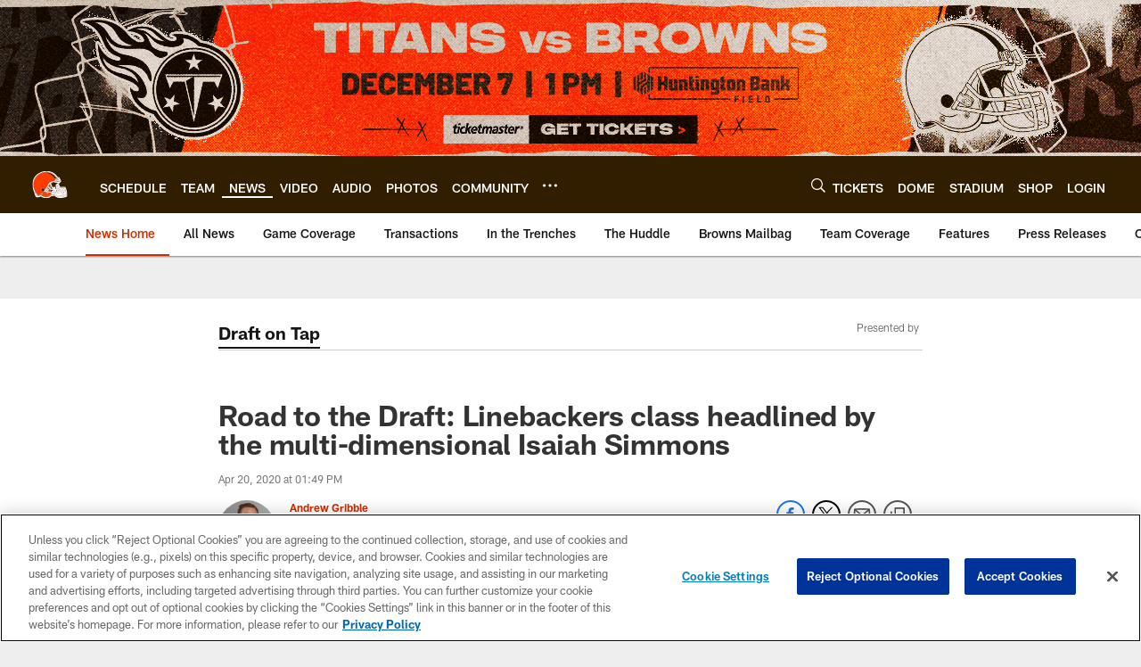

--- FILE ---
content_type: text/html; charset=utf-8
request_url: https://www.google.com/recaptcha/api2/aframe
body_size: 269
content:
<!DOCTYPE HTML><html><head><meta http-equiv="content-type" content="text/html; charset=UTF-8"></head><body><script nonce="lDwBSXZ5gsL3JU--fPz1Bw">/** Anti-fraud and anti-abuse applications only. See google.com/recaptcha */ try{var clients={'sodar':'https://pagead2.googlesyndication.com/pagead/sodar?'};window.addEventListener("message",function(a){try{if(a.source===window.parent){var b=JSON.parse(a.data);var c=clients[b['id']];if(c){var d=document.createElement('img');d.src=c+b['params']+'&rc='+(localStorage.getItem("rc::a")?sessionStorage.getItem("rc::b"):"");window.document.body.appendChild(d);sessionStorage.setItem("rc::e",parseInt(sessionStorage.getItem("rc::e")||0)+1);localStorage.setItem("rc::h",'1764836891709');}}}catch(b){}});window.parent.postMessage("_grecaptcha_ready", "*");}catch(b){}</script></body></html>

--- FILE ---
content_type: text/javascript; charset=utf-8
request_url: https://auth-id.clevelandbrowns.com/accounts.webSdkBootstrap?apiKey=4_htmGTM115ImsIMLxs7fvrQ&pageURL=https%3A%2F%2Fwww.clevelandbrowns.com%2Fnews%2Froad-to-the-draft-linebackers-class-headlined-by-the-multi-dimensional-isaiah-si&sdk=js_latest&sdkBuild=18148&format=json
body_size: 433
content:
{
  "callId": "019ae879cb0c7f7391d45c7c00070151",
  "errorCode": 0,
  "apiVersion": 2,
  "statusCode": 200,
  "statusReason": "OK",
  "time": "2025-12-04T08:28:07.324Z",
  "hasGmid": "ver4"
}